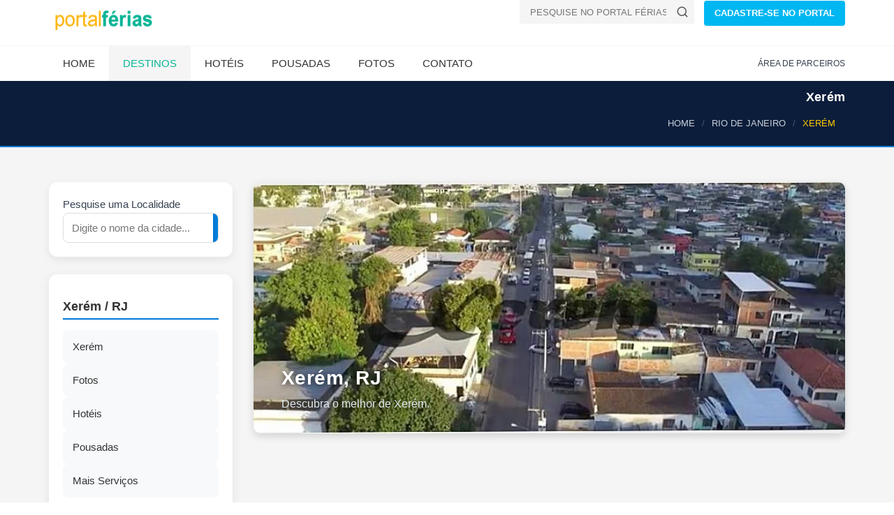

--- FILE ---
content_type: text/html; Charset=ISO-8859-1
request_url: https://www.ferias.tur.br/cidade/7123/xerem-rj.html
body_size: 9466
content:

<!DOCTYPE html>
<html lang="pt-BR">
<head>

    <!-- Preload fontes para melhorar o LCP -->
    
    <link rel="preconnect" href="https://www.ferias.tur.br" crossorigin>



    <!-- Page Title -->
    <title>Xerém, Rio de Janeiro | Brasil</title>
	<link rel='canonical' href='https://www.ferias.tur.br/cidade/7123/xerem-rj.html' />
    <!-- Meta Tags -->

	<meta name="GOOGLEBOT" content="index,follow">
	<meta name="robots" content="index,follow">

	<meta name="description" content="Hotéis e Pousadas em Xerém a partir de R$ 99!">

	<meta name="keywords" content="Xerém, Rio de Janeiro, cidade de Xerém, fotos de Xerém, hoteis e pousadas em Xerém" />

    <meta charset="UTF-8">

    <meta name="viewport" content="width=device-width, initial-scale=1.0">

    <!-- Theme Styles -->
    
    <!-- Prioriza download -->
    <link rel="preload" href="/css/estrutura.css" as="style">

    <!-- Aplica imediatamente sem depender de JS -->
    <link rel="stylesheet" href="/css/estrutura.css">
    
    <link rel="preload" href="/css/moderno.css" as="style">
    <link rel="stylesheet" href="/css/moderno.css">
	

    <script>
document.addEventListener("DOMContentLoaded", function() {
    const lazyImages = document.querySelectorAll("img[data-src]");
    const imageObserver = new IntersectionObserver((entries, observer) => {
        entries.forEach(entry => {
            if (entry.isIntersecting) {
                const img = entry.target;
                img.src = img.getAttribute("data-src");
                img.removeAttribute("data-src");
                observer.unobserve(img);
            }
        });
    });

    lazyImages.forEach(img => {
        imageObserver.observe(img);
    });
});
	</script>

    
<!-- Favicon padrÃ£o -->
<link rel="icon" href="/favicon.ico" type="image/x-icon">

<!-- PNGs para navegadores -->
<link rel="icon" type="image/png" sizes="32x32" href="/favicon-32x32.png">
<link rel="icon" type="image/png" sizes="16x16" href="/favicon-16x16.png">

<!-- Apple Touch Icon (iPhone/iPad) -->
<link rel="apple-touch-icon" sizes="180x180" href="/apple-touch-icon.png">

<!-- Android / Chrome -->
<link rel="icon" type="image/png" sizes="192x192" href="/android-chrome-192x192.png">
<link rel="icon" type="image/png" sizes="512x512" href="/android-chrome-512x512.png">


    

    <link rel="preload" as="image" href="https://www.ferias.tur.br/images/logo.png" fetchpriority="high">
    <link rel="preload" as="image" href="https://www.ferias.tur.br/imagens/fundo-fluido.jpg" fetchpriority="high">

</head>
<body>
    <div id="page-wrapper">
        <header id="header" class="navbar-static-top style4">
            <div class="container">
                <div class="navbar-brand">
                        <a href="https://www.ferias.tur.br/" title="Portal Férias">
                            <img src="/images/logo.png" width="156" height="28" alt="Portal Férias" fetchpriority="high" />
                        </a>
                </div>


<div class="pull-right hidden-mobile">
  <form class="quick-search" action="https://www.ferias.tur.br/pesquisa.asp" id="cse-search-box">
    <input type="hidden" name="cx" value="partner-pub-4739353572905087:5172071258" />
    <input type="hidden" name="cof" value="FORID:10" />
    <input type="hidden" name="ie" value="UTF-8" />
    <div class="with-icon">
      <input type="text" class="input-text" value="" name="cidade" id="cidade" placeholder="PESQUISE NO PORTAL FÉRIAS!" />
      <button class="icon" type="submit" name="sa" aria-label="Buscar">
        <svg xmlns="http://www.w3.org/2000/svg" width="18" height="18" viewBox="0 0 24 24" fill="none" stroke="#555555" stroke-width="2" stroke-linecap="round" stroke-linejoin="round">
          <circle cx="11" cy="11" r="8"></circle>
          <line x1="21" y1="21" x2="16.65" y2="16.65"></line>
        </svg>
      </button>
    </div>
  </form>

  <a href="/passo1.asp" class="button btn-medium sky-blue1">CADASTRE-SE NO PORTAL</a>
</div>

            </div>


<button type="button" class="mobile-menu-toggle" data-toggle="collapse" data-target="#mobile-menu-01" aria-label="Abrir menu">
  <svg xmlns="http://www.w3.org/2000/svg" width="22" height="22" viewBox="0 0 100 80" fill="#ffffff">
    <rect width="100" height="10"></rect>
    <rect y="30" width="100" height="10"></rect>
    <rect y="60" width="100" height="10"></rect>
  </svg>
</button>


            <div class="main-navigation">
                <div class="container">
                    <nav id="main-menu" role="navigation">
                        <ul class="menu">
                            <li class="menu-item-has-children">
                                <a href="https://www.ferias.tur.br/">Home</a>
                            </li>

                            <li class="active menu-item-has-children megamenu-menu">
                                <a href="/estado/">Destinos</a>
                                <div class="megamenu-wrapper container" data-items-per-column="9">
                                    <div class="megamenu-holder">
                                        <ul class="megamenu">
                                            <li class="menu-item-has-children">
                                                <a href="#">Região Norte</a>
                                                <ul class="clearfix">
													<li><a href="/estado/AM/">Amazonas</a></li>
													<li><a href="/estado/RR/">Roraima</a></li>
													<li><a href="/estado/AP/">Amapá</a></li>
													<li><a href="/estado/PA/">Pará</a></li>
													<li><a href="/estado/TO/">Tocantins</a></li>
													<li><a href="/estado/RO/">Rondônia</a></li>
													<li><a href="/estado/AC/">Acre</a></li>
                                                </ul>
                                            </li>
                                            <li class="menu-item-has-children">
                                                <a href="#">Região Nordeste</a>
                                                <ul class="clearfix">
													<li><a href="/estado/MA/">Maranhão</a></li>
													<li><a href="/estado/PI/">Piauí</a></li>
													<li><a href="/estado/CE/">Ceará</a></li>
													<li><a href="/estado/RN/">Rio Grande do Norte</a></li>
													<li><a href="/estado/PE/">Pernambuco</a></li>
													<li><a href="/estado/PB/">Paraíba</a></li>
													<li><a href="/estado/SE/">Sergipe</a></li>
													<li><a href="/estado/AL/">Alagoas</a></li>
													<li><a href="/estado/BA/">Bahia</a></li>
                                                </ul>
                                            </li>
                                            <li class="menu-item-has-children">
                                                <a href="#">Região Centro-Oeste</a>
                                                <ul class="clearfix">
													<li><a href="/estado/MT/">Mato Grosso</a></li>
													<li><a href="/estado/MS/">Mato Grosso do Sul</a></li>
													<li><a href="/estado/GO/">Goiás</a></li>
                                                    <li><a href="/estado/DF/">Distrito Federal</a></li>
                                                </ul>
                                            </li>
											<li class="menu-item-has-children">
                                                <a href="#">Região Sudeste</a>
                                                <ul class="clearfix">
													<li><a href="/estado/SP/">São Paulo</a></li>
													<li><a href="/estado/RJ/">Rio de Janeiro</a></li>
													<li><a href="/estado/ES/">Espírito Santo</a></li>
													<li><a href="/estado/MG/">Minas Gerais</a></li>
                                                </ul>
                                            </li>
											<li class="menu-item-has-children">
                                                <a href="#">Região Sul</a>
                                                <ul class="clearfix">
													<li><a href="/estado/PR/">Paraná</a></li>
													<li><a href="/estado/RS/">Rio Grande do Sul</a></li>
													<li><a href="/estado/SC/">Santa Catarina</a></li>
                                                </ul>
                                            </li>
                                        </ul>
                                    </div>
                                </div>
                            </li>

                            <li class="menu-item-has-children">
                                <a href="/hoteis/">Hotéis</a>
                            </li>
                            <li class="menu-item-has-children">
                                <a href="/pousadas/">Pousadas</a>
                            </li>
                            <li class="menu-item-has-children">
                                <a href="/fotos/">Fotos</a>
                            </li>
                            <li class="menu-item-has-children">
                                <a href="/contato.asp">Contato</a>
                            </li>
                        </ul>
                    </nav>
                    <div class="topnav">
                        <ul class="quick-menu pull-right clearfix">
                            <li><a href="https://clientes.ferias.tur.br/" target="_blank">ÁREA DE PARCEIROS</a></li>
                       </ul>
                    </div>
                </div>
            </div>

            <nav id="mobile-menu-01" class="mobile-menu collapse">
                <ul id="mobile-primary-menu" class="menu">
                            <li class="menu-item-has-children">
                                <a href="https://www.ferias.tur.br/">Home</a>
                            </li>

                            <li class="active menu-item-has-children">
                                <a href="/estado/">Estados do Brasil</a>
                            </li>

                            <li class="menu-item-has-children">
                                <a href="/hoteis/">Hotéis</a>
                            </li>
                            <li class="menu-item-has-children">
                                <a href="/pousadas/">Pousadas</a>
                            </li>
                            <li class="menu-item-has-children">
                                <a href="/fotos/">Fotos</a>
                            </li>
                            <li class="menu-item-has-children">
                                <a href="/contato.asp">Contato</a>
                            </li>
                </ul>

                <ul class="mobile-topnav container">
                	<li><a href="/passo1.asp">CADASTRE-SE NO PORTAL</a></li>
                    <li><a href="https://clientes.ferias.tur.br/" target="_blank">ÁREA DE PARCEIROS</a></li>
                </ul>

            </nav>
        </header>
        

<!-- Breadcrumb padronizado (estilo moderno) -->
<div class="page-header-modern">
  <div class="container">
    <div class="page-header-title">
      <h1>Xerém</h1>
    </div>

    <ol itemscope itemtype="https://schema.org/BreadcrumbList" class="breadcrumb-modern">
      <li itemprop="itemListElement" itemscope itemtype="https://schema.org/ListItem">
        <a itemprop="item" href="/"><span itemprop="name">HOME</span></a>
        <meta itemprop="position" content="1">
      </li>
      <li itemprop="itemListElement" itemscope itemtype="https://schema.org/ListItem">
        <a itemprop="item" href="/estado/RJ/"><span itemprop="name">RIO DE JANEIRO</span></a>
        <meta itemprop="position" content="2">
      </li>
      <li class="active" itemprop="itemListElement" itemscope itemtype="https://schema.org/ListItem">
        <span itemprop="name">XERÉM</span>
        <meta itemprop="position" content="3">
      </li>
    </ol>
  </div>
</div>


        <section id="content">
            <div class="container">
                <div class="row">
                    <div class="sidebar col-sm-4 col-md-3">

<form action="/pesquisa.asp" method="get" name="frmPesqSide" id="frmPesqSide" class="search-modern">
  <div class="search-box">
    Pesquise uma Localidade
    <div class="search-input">
      <input type="text" name="cidade" id="cidade" placeholder="Digite o nome da cidade...">
        <button type="submit" name="buscar" id="buscar" aria-label="Buscar">
          <svg width="18" height="18" viewBox="0 0 24 24" fill="none" stroke="#fff" stroke-width="2" stroke-linecap="round" stroke-linejoin="round">
            <circle cx="11" cy="11" r="8"></circle>
            <line x1="21" y1="21" x2="16.65" y2="16.65"></line>
          </svg>
        </button>

    </div>
  </div>
</form>



<div class="hotel-hero hero-premium hotel-hero-mobile-only" style="--bg:url('https://www.ferias.tur.br/imagens/fundo-fluido.jpg')">
  <div class="hero-overlay"></div>
  <div class="hero-content">
    
    <h1>Xerém - RJ</h1>
    <p class="hero-location">Brasil</p>

  </div>
</div>


<style>
/* Esconde por padrão */
.adsense-mobile {
  display: none;
}

/* Mostra apenas em mobile */
@media (max-width: 768px) {
  .adsense-mobile {
    display: block;
	min-height: 280px;
  }
}
</style>
<div class="adsense-mobile">
<!-- AD-SIDEBAR-SEARCH-BOX -->
<ins class="adsbygoogle"
     style="display:block"
     data-ad-client="ca-pub-4739353572905087"
     data-ad-slot="8861948286"
     data-ad-format="auto"
     data-full-width-responsive="true"></ins>
<script>
     (adsbygoogle = window.adsbygoogle || []).push({});
</script>
</div>

<script>
  (adsbygoogle = window.adsbygoogle || []).push({});
</script>

<aside class="sidebar-modern">
<h2>Xerém / RJ</h2>

<div class="sidebar-cards">
<a href="/cidade/7123/xerem-rj.html" class="card">
<i class="fa fa-map-marker-alt"></i><span>Xerém</span>
</a>


<a href="/fotos/7123/xerem-rj.html" class="card">
<i class="fa fa-camera"></i><span>Fotos</span>
</a>


<a href="/hoteis/7123/xerem-rj.html" class="card">
<i class="fa fa-hotel"></i><span>Hotéis</span>
</a>


<a href="/pousadas/7123/xerem-rj.html" class="card">
<i class="fa fa-bed"></i><span>Pousadas</span>
</a>


<a href="/outros/7123/xerem-rj.html" class="card">
<i class="fa fa-ellipsis-h"></i><span>Mais Serviços</span>
</a>
</div>
</aside>

<br>
<br>
<p>
  <form action="/enviafoto.asp" target="_blank" method="POST" name="frm1" id="frm1">
    <input name="localidade" type="hidden" value="7123">
    <button type="submit" class="btn-modern orange">
      <span>Enviar fotos de XERÉM</span>
    </button>
  </form>
</p>

<p>
  <form action="/comentario.asp" target="_blank" method="POST" name="frm2" id="frm2">
    <input name="localidade" type="hidden" value="7123">
    <button type="submit" class="btn-modern green">
      <span>Enviar seu comentário</span>
    </button>
  </form>
</p>


                    </div>
                    <div id="main" class="col-sm-8 col-md-9">
<div class="hero-localidade">
  <div class="hero-image" style="background-image: url('https://www.ferias.tur.br/imagemcapa/7123-870-320-1-xerem.jpg');">
    <div class="hero-overlay"></div>
    <div class="hero-caption">
      <h1>Xerém, RJ</h1>
      <p>Descubra o melhor de Xerém.</p>
    </div>
  </div>
</div>
<div class="min-height-ad-estabs">
<!-- LOCALIDADE-RESPONSIVO-SHADOW -->
<ins class="adsbygoogle"
     style="display:block"
     data-ad-client="ca-pub-4739353572905087"
     data-ad-slot="7211121201"
     data-ad-format="auto"
     data-full-width-responsive="true"></ins>
<script>
(adsbygoogle = window.adsbygoogle || []).push({});
</script>
</div>
<center><img src="/imagens/banner_shadow.png" loading="lazy" alt="banner" width="60%" height="31px"></center>
                        <div class="tab-container">
<ul class="tabs-modern">
  <li class="active">
    <a href="#car-details" data-toggle="tab">Principal</a>
  </li>
  <li>
    <a href="#leavecomentario" data-toggle="tab">Envie seu comentário de Xerém</a>
  </li>
</ul>


                            <div class="tab-content">
                                <div class="tab-pane fade in active" id="car-details">
                                
                                	<h2>Bem-vindo a Xerém!</h2>
                                
                                    <div class="row">
                                        <div class="col-sm-8">
                                        	
				<h2>Informações de Xerém</h2>

                <div class="conteudo-padrao2"><p><p>&nbsp;</p>
<p align="center"><span style="font-family: Verdana,Arial,Helvetica,sans-serif; font-size: x-small;"><span style="color: #cc0000; font-size: medium;"><strong>Roteiros do Brasil</strong></span></span></p>
<p align="center"><span style="font-family: Verdana,Arial,Helvetica,sans-serif; font-size: x-small;"><strong><span style="color: #009900; font-size: medium;">Regi&atilde;o </span></strong></span><strong><span style="font-family: arial,; color: #339900; font-size: medium;">Baixada Fluminense</span></strong></p>
<p>&nbsp;</p>
<p align="center">&nbsp;</p>
<p align="left"><span style="font-family: Verdana,Arial,Helvetica,sans-serif; font-size: x-small;"><strong><img  loading="lazy" src="/imagens/jpegs/hist%C3%B3ria.jpg" border="0" alt="hspace=0" width="24" height="24" align="bottom" />&nbsp;HIST&Oacute;RIA DA&nbsp;CIDADE:</strong></span></p>
<p align="left"><span style="font-size: x-small;"><br /></span></p>
<p><span style="font-size: x-small;"><strong>Significado do Nome:</strong></span></p>
<p><span style="font-size: x-small;"><br /></span></p>
<p><span style="font-size: x-small;"><strong>Anivers&aacute;rio da Cidade:</strong></span></p>
<p><span style="font-size: x-small;"><br /></span></p>
<p><span style="font-size: x-small;"><strong>Gent&iacute;lico:</strong></span></p>
<p><span style="font-size: x-small;"><strong><br /></strong></span></p>
<p><span style="font-size: x-small;"><strong>Popula&ccedil;&atilde;o:</strong></span></p>
<p><span style="font-size: x-small;">&nbsp;</span></p>
<p><span style="font-size: x-small;"><strong><img  loading="lazy" src="/imagens/jpegs/caracter%C3%ADsticas.jpg" border="0" alt="hspace=0" width="25" height="22" align="bottom" />&nbsp;CARACTER&Iacute;STICAS:</strong></span></p>
<p><span style="font-size: x-small;">Xer&eacute;m, um distrito com riquezas naturais de lindas cachoeiras. Localidade tranquila rodeada de montanhas, um lugar aconchegante. Vale a pena conhecer!<strong><br /></strong></span></p>
<p><span style="font-size: x-small;"><strong>Clima</strong>: <br /></span></p>
<p><span style="font-size: x-small;">Tropical<br /></span></p>
<p><span style="font-size: x-small;"><strong>Temperatura M&eacute;dia:</strong> <br /></span></p>
<p><span style="font-size: x-small;"><br /></span></p>
<p><span style="font-size: x-small;"><strong><img  loading="lazy" src="/imagens/jpegs/localiza%C3%A7%C3%A3o.jpg" border="0" alt="hspace=0" width="24" height="25" align="bottom" />&nbsp;COMO CHEGAR:</strong></span></p>
<p><span style="font-size: x-small;"><strong>Localiza&ccedil;&atilde;o:</strong></span></p>
<p><span style="font-size: x-small;">Metropolitana do Rio de Janeiro <br /></span></p>
<p><span style="font-size: x-small;"><strong>Limites:</strong></span></p>
<p><span style="font-size: x-small;">Belford Roxo, Rio de Janeiro, Maj&eacute;, Miguel Pereira, Nova Igua&ccedil;u, Petr&oacute;polis e S&atilde;o Jo&atilde;o de Meriti <br /></span></p>
<p><span style="font-size: x-small;"><strong>Acesso Rodovi&aacute;rio:</strong></span></p>
<p><span style="font-size: x-small;"><br /></span></p>
<p><span style="font-size: x-small;"><strong>Dist&acirc;ncias:</strong></span></p>
<p><span style="font-size: x-small;"><strong>Da Capital:</strong></span></p>
<p><span style="font-size: x-small;">15 km<br /></span></p>
<p><span style="font-size: x-small;"><strong>Outras:</strong></span></p>
<p><span style="font-size: x-small;">&nbsp;</span></p>
<p><span style="font-size: x-small;"><strong><img  loading="lazy" src="/imagens/jpegs/turismo2.jpg" border="0" alt="hspace=0" width="25" height="23" align="bottom" />&nbsp;TURISMO:</strong></span></p>
<p><span style="font-size: x-small;"><strong>Resumo:</strong></span></p>
<p><span style="font-size: x-small;"><strong>Principais Pontos Tur&iacute;sticos:</strong></span></p>
<p>&nbsp;</p>
<p><span style="font-size: x-small;"><strong><img  loading="lazy" src="/imagens/jpegs/eventos.jpg" border="0" alt="hspace=0" width="26" height="24" align="bottom" />&nbsp;EVENTOS:</strong></span></p>
<p><span style="font-size: x-small;"><strong>Calend&aacute;rio de Janeiro a Dezembro:</strong></span></p>
<p><span style="font-size: x-small;">&nbsp;</span></p>
<p><span style="font-size: x-small;"><img  loading="lazy" src="/imagens/jpegs/i2.jpg" border="0" alt="hspace=0" width="26" height="24" align="bottom" /><strong>&nbsp;INFORMA&Ccedil;&Otilde;ES &Uacute;TEIS:</strong></span></p>
<p><span style="font-size: x-small;"><strong>PREFEITURA MUNICIPAL DE DUQUE DE CAXIAS - DISTRITO DE XER&Eacute;M<br /></strong></span></p>
<p><span style="font-size: x-small;"><strong>E-mail: <br /></strong></span></p>
<p><span style="font-size: x-small;"><strong>Telefones: </strong>(21) 2773-6200<strong><br /></strong></span></p>
<p><span style="font-size: x-small;"><strong>Sites: </strong>http://www.duquedecaxias.rj.gov.br/<strong><br /></strong></span></p>
<p><span style="font-size: x-small;"><strong>SUB-PREFEITURA:</strong></span></p>
<p><span style="font-size: x-small;"><strong>E-mail:</strong></span></p>
<p><span style="font-size: x-small;"><strong>Telefone:<br /></strong></span></p>
<p><span style="font-size: x-small;"><strong>INFORMA&Ccedil;&Otilde;ES AO TURISTA:</strong></span></p>
<p><span style="font-size: x-small;"><strong>Terminal Rodovi&aacute;rio Novo Rio:</strong><br /><br />Av. Francisco Bicalho, 01 - Santo Cristo<br />Telefone: (21) 3213-1800<br />Rio de Janeiro-RJ<br />Funcionamento 24 horas<br /></span></p>
<p><span style="font-size: x-small;"><strong>ENDERE&Ccedil;O DO SITE OU PORTAL DA LOCALIDADE:</strong></span></p>
<p><span style="font-size: x-small;"><strong>E-mail:</strong></span></p>
<p><span style="font-size: x-small;"><strong>Telefone:</strong><strong><br /></strong></span></p>
<p><span style="font-size: x-small;"><strong>CART&Oacute;RIOS: CIVIL, IM&Oacute;VEIS, T&Iacute;TULOS E DOCUMENTOS, OUTROS:</strong></span></p>
<p><span style="font-size: x-small;"><strong>OF&Iacute;CIO DO REGISTRO CIVIL DAS PESSOAS NATURAIS DA 1&ordf; CIRCUNSCRI&Ccedil;&Atilde;O DO 1&ordm; DISTRITO:</strong></span></p>
<p><span style="font-size: x-small;"><strong>E-mail: </strong><a href="/cdn-cgi/l/email-protection" class="__cf_email__" data-cfemail="7c1f1d04151d0f234d0e1f0c123c151e190f08521f1311521e0e">[email&#160;protected]</a><strong><br /></strong></span></p>
<p><span style="font-size: x-small;"><strong>Telefones: </strong>(21) 2772-2754 / 2708<strong><br /></strong></span></p>
<p><span style="font-size: x-small;"><strong>Sites:</strong> http://portal.mj.gov.br/</span></p>
<p><span style="font-size: x-small;"><strong>CART&Oacute;RIO ELEITORAL:</strong></span></p>
<p><span style="font-size: x-small;"><strong>E-mail:</strong></span></p>
<p><span style="font-size: x-small;"><strong>Telefone:</strong></span></p>
<p><span style="font-size: x-small;"><strong>OUTRAS INFORMA&Ccedil;&Otilde;ES DE TELEFONES E E-MAILS:</strong></span></p>
<p><span style="font-size: x-small;"><strong>HOSPITAIS:</strong></span></p>
<p><span style="font-size: x-small;"><strong>CORPO DE BOMBEIROS: <span style="color: #ff0000;">193</span></strong></span></p>
<p><span style="font-size: x-small;"><strong>DELEGACIA DE POL&Iacute;CIA:</strong></span></p>
<p><span style="font-size: x-small;"><strong>OUTROS:</strong></span></p>
<p><span style="font-size: x-small;"><strong>E-mails e telefones:<br /></strong></span></p>
<p><span style="font-size: x-small;"><strong>Sites:</strong> http://pt.wikipedia.org/</span></p>
<p><span style="font-size: x-small;"><strong>PESSOAS ILUSTRES NASCIDAS NA LOCALIDADE:</strong></span></p>
<p><span style="font-size: x-small;">&nbsp;</span></p>
<p><span style="font-size: x-small;"><strong>OUTRAS INFORMA&Ccedil;&Otilde;ES &Uacute;TEIS DA LOCALIDADE:</strong> <br /></span></p>
<p>&nbsp;</p></p></div>

                	<h2>Comentários de Xerém</h2>
					<div class="guest-reviews">

										<p class="dropcap">o que há de melhor é a tranquilidade de podermos andar nas ruas sem medo de ser assaltado.<br><small>Por: alvanete</small></p>

										<p class="dropcap">Xerem é bom demais,vale apenas visitar,morar e fivar por aqui<br><small>Por: paulo vitor</small></p>

										<p class="dropcap">visitei xerem varias vezes
tenho parentes que residem ai e dizem que não trocam a cidade por nada neste mundo.
hoje moro em alagoas mais se Deus quizer breve estarei por ai
abraços p/todos.
cris<br><small>Por: cristina</small></p>

										<p class="dropcap">sim conheço xerem e acho uma das cidades mais linda ,sem falar nas belas cachoeiras...<br><small>Por: silvana vitoria batista</small></p>

										<p class="dropcap">VISITEI COM A FAMILIA ALGUMAS VEZES E GOSTEI MUITO.<br><small>Por: ANA LUCIA OLIVEIRA DE ARAUJO</small></p>

										<p class="dropcap">Xerem, tenho grande lembranças de xerém, porque a minha infancia até os 8 anos foi lá.
Morei com o meu tio Ataide, que era chefe de serviço da cedae e morava perto da represa.
Quando eu morava lá, me lembro muito bem que os paraquedistas faziam manobras na localidade.
Meus parentes moram lá, quase todos, só que muito tempo que não vou lá, e estou desatualizado. Ouvi dizer que tem até pousada e quero descobri aonde para passar com a minha esposa.
Um abraço.<br><small>Por: agnaldo</small></p>

										<p class="dropcap">este è com certeza o melhor lugar pra viver com toda familia mas gato,cachorro,papagaio e tudu mais que tiver no armario.amo xerem desde 1995,jamais sairei daqui.<br><small>Por: ADELMO ARAUJO SILVA</small></p>

										<p class="dropcap">Amo este distrito de Duque de caxias e o conheço desde que nasci,meus pais nasceram e creceram em xerém,estudei no barão e tb já trabalhei nesta maravilha e sou da vizinha sat cruz da serra.Mas tenho que corregir alguns comentarios que colaca o distrito como cidade,ofuscando minha querida cidade Duque de Caxias que a cidade do qual xerém é o 4 distrito.<br><small>Por: silvio cesar</small></p>

										<p class="dropcap">eu acho que a cachoeira deveria ter uma separaçao paras as crianças<br><small>Por: WANTUIL AUGUSTO FILHO</small></p>

										<p class="dropcap">conheci xerem por causa do ZECA, q sempre falava, na tv , nos shows e fui ver o  zeca em XEREM, e me apaixonei tb, fico na aafbb, vou no centro de xerem de noite, e fico mui feliz, vá e depois comente ,sou tijucana rj e amo XEREM<br><small>Por: angela oliveira leite</small></p>

										<p class="dropcap">a cidade e muito bonita vou conlhecer muito wem brewvwe<br><small>Por: guilherme reis</small></p>

										<p class="dropcap">Conheço Xerém, claro. É uma cidade simpática logo pelo pórtico que é de muito bom gosto. Com ar de cidade do interior, é aconchegante e tem o Sítio Maranata, da minha igreja, que é maravilhoso.Recomendo.<br><small>Por: GEÍZA MORAES</small></p>

										<p class="dropcap">eu moro em xerem e aaqui é um lugar muito calmo.
eu adoro morar aqui.<br><small>Por: karoline</small></p>

										<p class="dropcap">Adoro as cochoeiras de xerém Deus abençoouu esta cidades quero ir novamente passa minhas férias em xerém<br><small>Por: monica frança</small></p>

										<p class="dropcap">QUE TODOS QUE MORAR EM CAXIAS POSSA CONHECER ESTE LUGAR LINDO QUE É XERÉM, BEIJOS GENTE<br><small>Por: monica frança</small></p>

										<p class="dropcap">As cachoeiras são lindas e bem aproveitadas pelos vizitante, os sitios onde podemos passear e ter um descanso pela tranquilidade do ambiente,... além, das pessoas que são muito calentosas e educada, os restaurantes que nos propocionam vários pratos tipicos da região e outros, tudo feito com amor.
 Logo do início vc pode sentir o ar puro que  inspiramos ao decorrer do passeio e o verde podemos observar durante o passeio.
Quem vizitar vai querer voltar novamente.
 Eu nasci em Xerem e cresci tb, mas hj me encontro morando em Boa Vista RR, mas meu coração esta no Rio de Janeiro.
<br><small>Por: Nilceleia Dias de Mendonça</small></p>

										<p class="dropcap">Que lugar maravilhoso!!!Quanta organização...pessoas prestativas...No CT do fluminense só pessoas felizes...educadas, atenciosas o Ct é lindo...precisei do posto de saúde achei que fosse esperar horas por um atendimento em 15 minutos já estava na consulta...Não é um lugar que muitos gostariam de conhecer... Mas é um lugar exemplar. Beleza não importa quando tudo nos faz sentir acolhida e segura!!! Parabéns à administração!!!!<br><small>Por: Andrea Werneck</small></p>

				</div>

                                        </div>
                                        <div class="col-sm-4">

<div class="icon-box style3 counters-box">
  <div class="numbers">
    <svg class="hotel-icon" xmlns="http://www.w3.org/2000/svg" viewBox="0 0 64 64" width="48" height="48">
      <rect x="8" y="20" width="14" height="34" fill="#00b5ad" rx="2"/>
      <rect x="26" y="12" width="18" height="42" fill="#00b5ad" rx="2"/>
      <rect x="48" y="28" width="8" height="26" fill="#00b5ad" rx="1"/>
      <circle cx="53" cy="50" r="2" fill="#00b5ad"/>
      <path d="M46 45 q5 -10 14 0" stroke="#00b5ad" stroke-width="2" fill="none"/>
    </svg>
    <span>4</span>
  </div>
  <div class="description">
    hotéis, pousadas e serviços encontrados em Xerém
  </div>
</div>





                                        </div>
                                    </div>
                                </div>
								<div class="tab-pane fade in" id="leavecomentario">
                        <div class="booking-section travelo-box">

                            <form class="booking-form" action="/comentariox.asp" method="POST">
                                <div class="person-information">
                                    <h2>Envie seu comentário sobre Xerém</h2>
                                    <div class="form-group row">
                                        <div class="col-sm-6 col-md-5">
                                            <label for="nome">Nome</label>
                                            <input name="nome" id="nome" type="text" class="input-text full-width" value="" placeholder="" />
                                        </div>
                                        <div class="col-sm-6 col-md-5">
                                            <label for="email">E-mail</label>
                                            <input name="email" id="email" type="text" class="input-text full-width" value="" placeholder="" />
                                            <input name="tepeguei" type="text" class="escondeform" id="tepeguei" size="30">
											<input name="localidade" type="hidden" id="localidade" value="7123">
                                        </div>
                                    </div>
                                    <div class="form-group row">
                                        <div class="col-xs-9">
                                            <label for="comentario">Comentário</label>
                                            <textarea name="comentario" id="comentario" cols="30" rows="10" class="input-text full-width" id="comentario"></textarea>
                                        </div>
                                        <div class="col-xs-3">

                                        </div>
                                    </div>
                                </div>
                                <div class="form-group row">
                                    <div class="col-sm-6 col-md-5">
                                        <button type="submit" class="full-width btn-large">ENVIAR COMENTÁRIO</button>
                                    </div>
                                </div>
                            </form>
                        </div>

                                </div>
                            </div>
                        </div>
                    </div>
                </div>
            </div>
        </section>


<center>
<!-- FOOTER-SHADOW -->
<ins class="adsbygoogle"
     style="display:block"
     data-ad-client="ca-pub-4739353572905087"
     data-ad-slot="8850767243"
     data-ad-format="auto"
     data-full-width-responsive="true"></ins>
<script data-cfasync="false" src="/cdn-cgi/scripts/5c5dd728/cloudflare-static/email-decode.min.js"></script><script>
(adsbygoogle = window.adsbygoogle || []).push({});
</script>
<center><img src="/imagens/banner_shadow.png" loading="lazy" alt="banner" width="60%" height="31px"></center>
</center>
<footer id="footer-modern">
  <div class="footer-main">
    <div class="container">
      <div class="row">

        <!-- Coluna Descubra -->
        <div class="col-xs-12 col-sm-6 col-md-3">
          <h3 class="footer-title">Descubra</h3>
          <ul class="footer-links">
            <li><a href="https://www.ferias.tur.br/">Home</a></li>
            <li><a href="/estado/">Estados do Brasil</a></li>
            <li><a href="/contato.asp">Contato</a></li>
            <li><a href="/passo1.asp">Cadastre-se</a></li>
            <li><a href="https://clientes.ferias.tur.br/" target="_blank">Área de Parceiros</a></li>
            <li><a href="/enviafoto.asp">Envie suas Fotos</a></li>
          </ul>
        </div>

        <!-- Coluna Social -->
        <div class="col-xs-12 col-sm-6 col-md-3">
          
        </div>

        <div class="col-xs-12 col-sm-6 col-md-3">
          <!-- espaço para futuros links ou feed -->
        </div>

        <div class="col-xs-12 col-sm-6 col-md-3">
          <!-- espaço adicional -->
        </div>

      </div>
    </div>
  </div>

  <div class="footer-bottom">
    <div class="container footer-bottom-content">
      <a href="/index.asp" class="footer-logo">
        <img src="/images/logo.png" alt="Portal Férias" width="156" height="30" loading="lazy">
      </a>
      <p class="footer-copy">© 2026 Portal Férias</p>
      <a href="#" id="back-to-top" class="footer-top-btn">?</a>
    </div>
  </div>
</footer>
    </div>


    <!-- CSS for IE -->
    <!--[if lte IE 9]>
        <link rel="stylesheet" type="text/css" href="/css/ie.css" />
    <![endif]-->


    <!-- HTML5 shim and Respond.js IE8 support of HTML5 elements and media queries -->
    <!--[if lt IE 9]>
      <script type='text/javascript' src="https://html5shiv.googlecode.com/svn/trunk/html5.js"></script>
      <script type='text/javascript' src="https://cdnjs.cloudflare.com/ajax/libs/respond.js/1.4.2/respond.js"></script>
    <![endif]-->


<script src="/js/megamenu.js" defer></script>



<script>
window.addEventListener("load", function () {

    // ATRASO em milissegundos (5 segundos)
    const delay = 3000;

    setTimeout(() => {

        // cria o script do Adsense
        const s = document.createElement("script");
        s.src = "//pagead2.googlesyndication.com/pagead/js/adsbygoogle.js";
        s.async = true;

        // adiciona no HEAD
        document.head.appendChild(s);

        // quando carregar, inicia AutoAds
        s.onload = () => {
            console.log("AdSense carregado com atraso.");
            (window.adsbygoogle = window.adsbygoogle || []).push({
                google_ad_client: "ca-pub-473935572905087",
                enable_page_level_ads: true
            });
        };

    }, delay);

});
</script>



<script>
  window.addEventListener('load', function () {
    setTimeout(function () {

      // cria script do gtag
      var g = document.createElement('script');
      g.src = "https://www.googletagmanager.com/gtag/js?id=G-XP856J1DRL";
      g.async = true;
      document.body.appendChild(g);

      // inicia o GA quando o script carregar
      g.onload = function () {
        window.dataLayer = window.dataLayer || [];
        function gtag(){ dataLayer.push(arguments); }
        gtag('js', new Date());
        gtag('config', 'G-XP856J1DRL', {
          page_path: window.location.pathname
        });
      };

    }, 2500); // 2.5 segundos depois da página terminar de carregar
  });
</script>



<script defer src="https://static.cloudflareinsights.com/beacon.min.js/vcd15cbe7772f49c399c6a5babf22c1241717689176015" integrity="sha512-ZpsOmlRQV6y907TI0dKBHq9Md29nnaEIPlkf84rnaERnq6zvWvPUqr2ft8M1aS28oN72PdrCzSjY4U6VaAw1EQ==" data-cf-beacon='{"version":"2024.11.0","token":"9d180236a17b44998d7f790b0cd52da2","server_timing":{"name":{"cfCacheStatus":true,"cfEdge":true,"cfExtPri":true,"cfL4":true,"cfOrigin":true,"cfSpeedBrain":true},"location_startswith":null}}' crossorigin="anonymous"></script>
</body>
</html>

